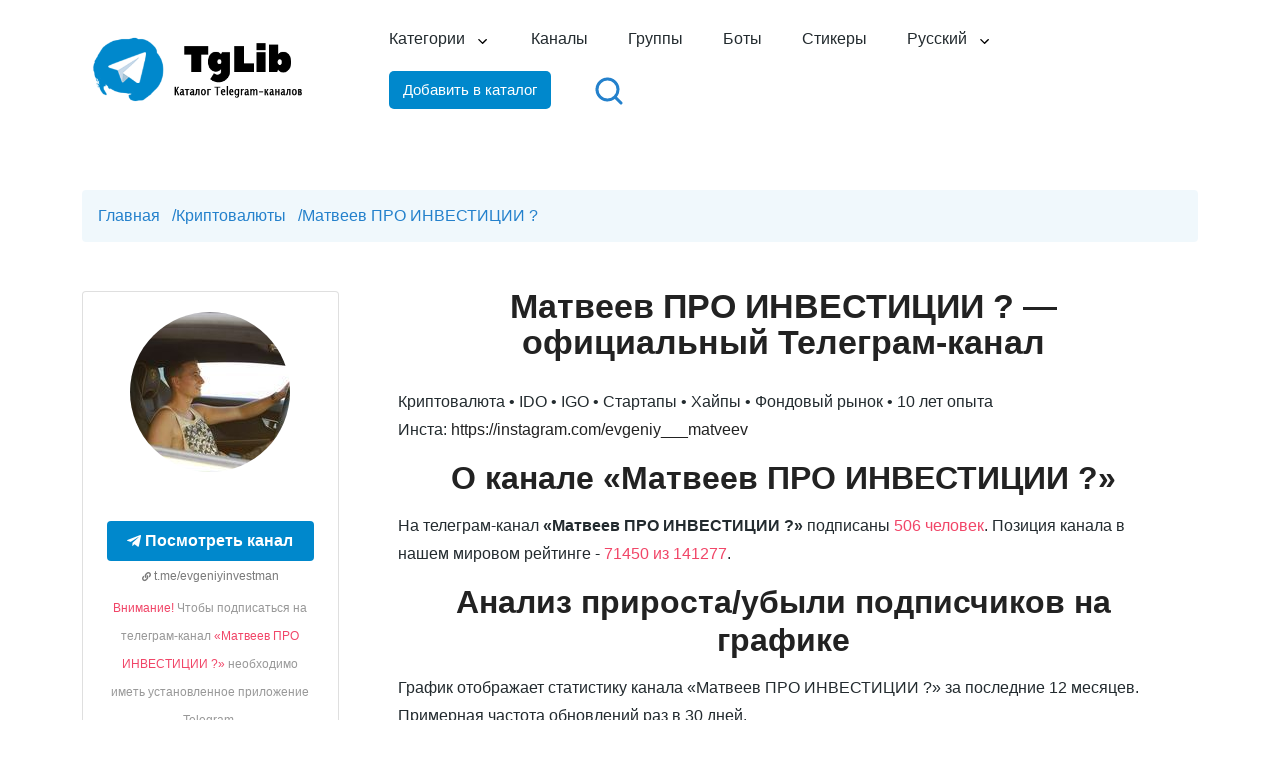

--- FILE ---
content_type: text/html; charset=UTF-8
request_url: https://tglib.net/ru/channels/140890
body_size: 9933
content:
<!DOCTYPE html>
<html lang="ru">
<head>
    <meta charset="utf-8">
    <meta http-equiv="X-UA-Compatible" content="IE=edge">
    <meta name="viewport" content="width=device-width, initial-scale=1.0">
    <title>&laquo;Матвеев ПРО ИНВЕСТИЦИИ ?&raquo; (@evgeniyinvestman) — подписаться на Telegram-канал онлайн | Статистика канала &laquo;Матвеев ПРО ИНВЕСТИЦИИ ?&raquo;</title>
    <meta name="description" content="Официальный Телеграм-канал &laquo;Матвеев ПРО ИНВЕСТИЦИИ ?&raquo; (@evgeniyinvestman). Подробная статистика канала, позиция в мировом рейтинге каналов. Подпишитесь на канал &laquo;Матвеев ПРО ИНВЕСТИЦИИ ?&raquo; и следите за обновлениями онлайн!" />
    <meta name="csrf-token" content="rBJkfGuQsRqFKxd6ynFrz9PJHIxwznqsYg4ZrCts" />
    <link rel="canonical" href="https://tglib.net/ru/channels/140890" />
    <link rel="apple-touch-icon" sizes="76x76" href="https://tglib.net/favicons/apple-touch-icon.png">
    <link rel="icon" type="image/png" sizes="32x32" href="https://tglib.net/favicons/favicon-32x32.png">
    <link rel="icon" type="image/png" sizes="16x16" href="https://tglib.net/favicons/favicon-16x16.png">
    <link rel="manifest" href="https://tglib.net/favicons/site.webmanifest">
    <link rel="mask-icon" href="https://tglib.net/favicons/safari-pinned-tab.svg" color="#5bbad5">
    <meta name="msapplication-TileColor" content="#da532c">
    <meta name="theme-color" content="#ffffff">
    <script src="https://tglib.net/js/jquery.min.js"></script>
    <link rel="stylesheet" type="text/css" href="https://tglib.net/css/bootstrap.css">
    <link rel="stylesheet" type="text/css" href="https://tglib.net/css/jquery.rateyo.min.css">
    <link rel="stylesheet" type="text/css" href="https://tglib.net/css/style.css">
    <link rel="stylesheet" type="text/css" href="https://tglib.net/css/moby.css">
    <script src="https://tglib.net/js/scripts.js"></script>
    <script src="https://tglib.net/js/moby.min.js"></script>
    <script type="text/javascript" src="https://www.gstatic.com/charts/loader.js"></script>
    <!-- Yandex.RTB -->
<script>window.yaContextCb=window.yaContextCb||[]</script>
<script src="https://yandex.ru/ads/system/context.js" async></script>
<!-- Global site tag (gtag.js) - Google Analytics -->
<script async src="https://www.googletagmanager.com/gtag/js?id=G-CKBMDF0BD0"></script>
<script>
    window.dataLayer = window.dataLayer || [];
    function gtag(){dataLayer.push(arguments);}
    gtag('js', new Date());

    gtag('config', 'G-CKBMDF0BD0');
</script></head>
<body>
<div class="pageWrapper">
    <header class="pageHeaderAll">
        <div class="container position-relative">
            <div class="row align-items-center">
                <div class="col-6 col-sm-4 col-lg-3">
                    <div class="logo">
                                                <a href="/ru">
                            <img src="https://tglib.net/images/site/logo.png" alt="TgLib — каталог Telegram-каналов"
                                 class="img-fluid">
                        </a>
                                            </div>
                </div>
                <div class="col-6 col-sm-8 col-lg-9 position-static">
    <div class="mainNavHolder d-flex flex-wrap align-items-center justify-content-end">
                <a href="/ru/search">
            <div class="search-block-mobile">
                <img class="search" src="/images/svg/search.svg" alt="Быстрый поиск" title="Быстрый поиск">
            </div>
        </a>
        <nav id="main-navigation" class="main-navigation new-menu">
            <ul id="menu" class="clearfix unset-margin">
                <li class=" dropdown"><a href="#">Категории</a>
                    <div class="sub-menu-wrap sub-categories">
                        <ul class="unset-margin">
                                                            <li class=""><a href="/ru/category/bots">Telegram Mini Apps</a></li>
                                                            <li class=""><a href="/ru/category/avto-i-moto">Авто и мото</a></li>
                                                            <li class=""><a href="/ru/category/biznes-i-startapi">Бизнес и стартапы</a></li>
                                                            <li class=""><a href="/ru/category/blogi">Блоги</a></li>
                                                            <li class=""><a href="/ru/category/goroda">Города</a></li>
                                                            <li class=""><a href="/ru/category/dlya-roditelej">Для родителей</a></li>
                                                            <li class=""><a href="/ru/category/eda-i-napitki">Еда и напитки</a></li>
                                                            <li class=""><a href="/ru/category/zhivotnie">Животные</a></li>
                                                            <li class=""><a href="/ru/category/zdorove-i-sport">Здоровье и спорт</a></li>
                                                            <li class=""><a href="/ru/category/znamenitosti">Знаменитости</a></li>
                                                            <li class=""><a href="/ru/category/igri-i-prilozheniya">Игры и приложения</a></li>
                                                            <li class=""><a href="/ru/category/iskusstvo-i-dizajn">Искусство и дизайн</a></li>
                                                            <li class=""><a href="/ru/category/karera">Карьера</a></li>
                                                            <li class=""><a href="/ru/category/knigi-i-zhurnali">Книги и журналы</a></li>
                                                            <li class=""><a href="/ru/category/communication">Коммуникация</a></li>
                                                            <li class=""><a href="/ru/category/kriptovalyuti">Криптовалюты</a></li>
                                                            <li class=""><a href="/ru/category/lingvistika">Лингвистика</a></li>
                                                            <li class=""><a href="/ru/category/literatura">Литература, подкасты</a></li>
                                                            <li class=""><a href="/ru/category/lyubov">Любовь</a></li>
                                                            <li class=""><a href="/ru/category/marketing">Маркетинг</a></li>
                                                            <li class=""><a href="/ru/category/medicina">Медицина</a></li>
                                                            <li class=""><a href="/ru/category/moda-i-krasota">Мода и красота</a></li>
                                                            <li class=""><a href="/ru/category/muzika">Музыка</a></li>
                                                            <li class=""><a href="/ru/category/nauka-i-obrazovanie">Наука и образование</a></li>
                                                            <li class=""><a href="/ru/category/nedvizhimost">Недвижимость</a></li>
                                                            <li class=""><a href="/ru/category/novosti-i-smi">Новости и СМИ</a></li>
                                                            <li class=""><a href="/ru/category/politika">Политика</a></li>
                                                            <li class=""><a href="/ru/category/prodazhi">Продажи</a></li>
                                                            <li class=""><a href="/ru/category/psihologiya">Психология</a></li>
                                                            <li class=""><a href="/ru/category/puteshestviya-i-emigraciya">Путешествия и эмиграция</a></li>
                                                            <li class=""><a href="/ru/category/razvlechenie">Развлечение</a></li>
                                                            <li class=""><a href="/ru/category/raznoe">Разное</a></li>
                                                            <li class=""><a href="/ru/category/rukodelie">Рукоделие</a></li>
                                                            <li class=""><a href="/ru/category/samorazvitie">Саморазвитие</a></li>
                                                            <li class=""><a href="/ru/category/sport-i-fitnes">Спорт и фитнес</a></li>
                                                            <li class=""><a href="/ru/category/stavki">Ставки</a></li>
                                                            <li class=""><a href="/ru/category/telegram">Телеграм</a></li>
                                                            <li class=""><a href="/ru/category/tehnologii">Технологии</a></li>
                                                            <li class=""><a href="/ru/category/filmi-i-seriali">Фильмы и сериалы</a></li>
                                                            <li class=""><a href="/ru/category/foto">Фото</a></li>
                                                            <li class=""><a href="/ru/category/citati">Цитаты</a></li>
                                                            <li class=""><a href="/ru/category/ekonomika-i-finansi">Экономика и финансы</a></li>
                                                            <li class=""><a href="/ru/category/yumor-i-razvlecheniya">Юмор и развлечения</a></li>
                                                            <li class=""><a href="/ru/category/yurisprudenciya">Юриспруденция</a></li>
                                                            <li class=""><a href="/ru/category/yaziki">Языки</a></li>
                                                    </ul>
                    </div>
                </li>
                <li class=""><a href="/ru/channels">Каналы</a></li>
                <li class=""><a href="/ru/groups">Группы</a></li>
                <li class=""><a href="/ru/bots">Боты</a></li>
                <li class=""><a href="/ru/stickers">Стикеры</a></li>
                <li class="dropdown"><a href="#">Русский</a>
                    <div class="sub-menu-wrap sub-categories sub-lang">
                        <ul class="unset-margin-lang">
                                                                                                                            <li class=""><a href="/en">English</a></li>
                                                    </ul>
                    </div>
                </li>
                <li>
                    <button id="add-to-catalog" href="#" class="btn-default">Добавить в каталог</button>
                </li>
                <li>
                    <a href="/ru/search">
                        <div class="search-block">
                            <img class="search" src="/images/svg/search.svg" alt="Быстрый поиск" title="Быстрый поиск">
                        </div>
                    </a>
                </li>
            </ul>
        </nav>
        <button class="navbar-toggler NavToggler navbar-light ml-2 ml-sm-3" id="navbar-toggler-icon" type="button" data-toggle="collapse" data-target="#pageMainNavCollapse" aria-expanded="false" aria-label="Toggle navigation">
            <span class="navbar-toggler-icon"></span>
        </button>
    </div>
</div>
            </div>
        </div>
    </header>
            <main>
        <section class="abtBlock py-10 pb-md-8 pt-lg-11 pt-xl-11 pb-lg-11" data-scroll-index="1">
            <div class="container">
                <nav class="breadcrumb breadcrumb_type1" itemscope itemtype="http://schema.org/BreadcrumbList"
                     aria-label="Breadcrumb">
                    <ol class="breadcrumb__list r-list">
                        <li class="breadcrumb__group" itemprop="itemListElement" itemscope
                            itemtype="http://schema.org/ListItem">
                            <a href="/ru" class="breadcrumb__point r-link" itemprop="item"><span
                                    itemprop="name">Главная</span></a>
                            <meta itemprop="position" content="1"/>
                            <span class="breadcrumb__divider" aria-hidden="true">/</span>
                        </li>
                        <li class="breadcrumb__group" itemprop="itemListElement" itemscope
                            itemtype="http://schema.org/ListItem">
                            <a href="/ru/category/kriptovalyuti"
                               class="breadcrumb__point r-link" itemprop="item"><span
                                    itemprop="name">Криптовалюты</span></a>
                            <meta itemprop="position" content="2"/>
                            <span class="breadcrumb__divider" aria-hidden="true">/</span>
                        </li>
                        <li class="breadcrumb__group" itemprop="itemListElement" itemscope
                            itemtype="http://schema.org/ListItem">
                            <span class="breadcrumb__point" aria-current="page"
                                  itemprop="name">Матвеев ПРО ИНВЕСТИЦИИ ?</span>
                            <meta itemprop="position" content="3"/>
                        </li>
                    </ol>
                </nav>
                <div class="row flex-row-reverse">
                    <div class="col-12">
                        <div class="row">
                            <div class="container">
                                <div class="row">
                                    <div class="col-12 col-md-4 col-lg-3">
                                        <div class="left-block card">
                                            <figure class="image">
                                                                                                <img class="lazy loaded" src="/images/channel_logos_82/557a5d5f48ac7ef47529388e6eb18fa6.jpg"
                                                     alt="Матвеев ПРО ИНВЕСТИЦИИ ?" title="Матвеев ПРО ИНВЕСТИЦИИ ?">
                                                                                            </figure>
                                            <div class="card-content">
                                                <div class="ad-block">
                                                                                                            <!-- Yandex.RTB R-A-4147086-4 -->
                                                        <div id="yandex_rtb_R-A-4147086-4"></div>
                                                                                                    </div>
                                                <div class="has-text-centered">
                                                                                                            <a target="_blank" href="https://t.me/evgeniyinvestman"
                                                           title="Матвеев ПРО ИНВЕСТИЦИИ ?"
                                                           class="button is-success is-fullwidth" rel="nofollow">
                                                            <i class="fab fa-telegram-plane"></i>
                                                            &nbsp; <b>Посмотреть канал</b>
                                                        </a>
                                                                                                        <span class="has-text-grey is-size-7 is-size-6-mobile">
                                                    <i class="fas fa-link fa-xs"></i>
                                                    t.me/evgeniyinvestman</span>
                                                    <div class="help has-text-centered is-size-6-mobile">
                                                        <span class="has-text-danger">Внимание!</span> Чтобы подписаться на телеграм-канал <span class="has-text-danger">«Матвеев ПРО ИНВЕСТИЦИИ ?»</span> необходимо иметь установленное приложение Telegram.
                                                        <div class=""><span class="tg-download"
                                                                            data-href="aHR0cHM6Ly90ZWxlZ3JhbS5vcmcvYXBwcw==">Скачать <i
                                                                    class="fa-cloud-arrow-down"></i></span></div>
                                                    </div>
                                                </div>
                                            </div>
                                            <div class="card-footer">
                                                <div class="card-footer-item">
                                                    <div class="subtitle is-6">
                                                        <i class="fas fa-users"></i>
                                                                                                                506 подписчиков
                                                                                                            </div>
                                                </div>
                                            </div>
                                        </div>
                                    </div>
                                    <div class="col-12 col-md-8 col-lg-9">
                                        <div class="txt_block font_block">
                                            <h1 class="heading_center">Матвеев ПРО ИНВЕСТИЦИИ ? — официальный Телеграм-канал</h1>
                                                                                                                                                                                    <p>Криптовалюта • IDO • IGO • Стартапы • Хайпы • Фондовый рынок • 10 лет опыта<br />Инста: <a href="https://instagram.com/evgeniy___matveev" target="_blank" rel="nofollow">https://instagram.com/evgeniy___matveev</a></p>
                                                                                                                                        <h2 class="text-center">О канале «Матвеев ПРО ИНВЕСТИЦИИ ?»</h2>
                                                <p>На телеграм-канал <b>«Матвеев ПРО ИНВЕСТИЦИИ ?»</b> подписаны <span class="has-text-danger-normal">506 человек</span>.
                                                    Позиция канала в нашем мировом рейтинге - <span class="has-text-danger-normal">71450 из 141277</span>. </p>
                                                                                                                                            
                                                                                            <h2 class="text-center">Анализ прироста/убыли подписчиков на графике</h2>
                                                <p>График отображает статистику канала «Матвеев ПРО ИНВЕСТИЦИИ ?» за последние 12 месяцев. Примерная частота обновлений раз в 30 дней.</p>
                                                <div id="chart_div" style="height: 300px"></div>
                                                                                                                                        <h2 class="text-center">История позиций в рейтинге</h2>
                                                                                                    Потеря позиций за последний месяц составила: <span class="has-text-danger-normal">-543</span> в ранжировании по всему миру.
                                                                                                <div id="curve_chart" style="height: 300px"></div>
                                                                                                                                        <h3 class="text-center">Другие каналы</h3>
                                                <div class="row mt-8 channel-links">
                                                                                                            <div class="item-links">
                                                            <a href="/ru/channels/140300">
                                                                <figure class="image">
                                                                                                                                            <img class="lazy loaded link-img"
                                                                             src="/images/channel_logos_81/a79dc15de804b42760048b97e016770e.jpg"
                                                                             alt="NFT Projects &amp; Crypto News ?"
                                                                             title="NFT Projects &amp; Crypto News ?">
                                                                                                                                    </figure>
                                                                <span class="link-header">NFT Projects & Crypto News </span>
                                                            </a>
                                                                                                                        <div class="link-desc"><p>  NFT / Crypto / GameFi   Admin:  @cryptocake1000x Metaverse / Crypto / NFT Projects</p></div>
                                                        </div>
                                                                                                            <div class="item-links">
                                                            <a href="/ru/channels/140302">
                                                                <figure class="image">
                                                                                                                                            <img class="lazy loaded link-img"
                                                                             src="/images/channel_logos_81/f3b79f8220a1b5cfbfcb9a66da03c024.jpg"
                                                                             alt="NFT головного мозга"
                                                                             title="NFT головного мозга">
                                                                                                                                    </figure>
                                                                <span class="link-header">NFT головного мозга</span>
                                                            </a>
                                                                                                                        <div class="link-desc"><p>Владелец: @andrey_mnft По рекламе: @shilova_evgeniya Менеджер без оплаты — @longdxyz Менеджер без оплаты - @maximroshkov Для друга: https://t.me/+Jj83xA-DNyhmN2Iy</p></div>
                                                        </div>
                                                                                                            <div class="item-links">
                                                            <a href="/ru/channels/140303">
                                                                <figure class="image">
                                                                                                                                            <img class="lazy loaded link-img"
                                                                             src="/images/channel_logos_81/d8cae620b40561d329f156e4169ab3d9.jpg"
                                                                             alt="Памп Сигналы - Hotbit | Pancake | Binance !"
                                                                             title="Памп Сигналы - Hotbit | Pancake | Binance !">
                                                                                                                                    </figure>
                                                                <span class="link-header">Памп Сигналы - Hotbit | Pancake | Binance !</span>
                                                            </a>
                                                                                                                        <div class="link-desc"><p>Самый масштабный ПАМП канал на территории РФ! Регулярно проводим пампы на биржах Binance, Pancake и Hotbit! Профитность от х2 до х20 на каждом событии! Присоединяйтесь и...</p></div>
                                                        </div>
                                                                                                            <div class="item-links">
                                                            <a href="/ru/channels/140304">
                                                                <figure class="image">
                                                                                                                                            <img class="lazy loaded link-img"
                                                                             src="/images/channel_logos_81/4760c3a1ed9421dec9e6cc21d304cebd.jpg"
                                                                             alt="NFTviewers"
                                                                             title="NFTviewers">
                                                                                                                                    </figure>
                                                                <span class="link-header">NFTviewers</span>
                                                            </a>
                                                                                                                        <div class="link-desc"><p>NFT | METAVERSE | GAMEFI | CRYPTO ART | BLOCKCHAIN   Contact for promotion: @violetta100x @cryptocake1000x</p></div>
                                                        </div>
                                                                                                            <div class="item-links">
                                                            <a href="/ru/channels/140305">
                                                                <figure class="image">
                                                                                                                                            <img class="lazy loaded link-img"
                                                                             src="/images/channel_logos_81/69af30996dc20d7da774fd74459a55b0.jpg"
                                                                             alt="CRYPT0FAN PAGE"
                                                                             title="CRYPT0FAN PAGE">
                                                                                                                                    </figure>
                                                                <span class="link-header">CRYPT0FAN PAGE</span>
                                                            </a>
                                                                                                                        <div class="link-desc"><p>CRYPTOCURRENCY | GAMEFI | BLOCKCHAIN | NFT | METAVERSE  Contact for promotion:  @violetta100x @cryptocake1000x</p></div>
                                                        </div>
                                                                                                            <div class="item-links">
                                                            <a href="/ru/channels/140306">
                                                                <figure class="image">
                                                                                                                                            <img class="lazy loaded link-img"
                                                                             src="/images/channel_logos_81/56ef20aca3f362520ed386ea9e71ed41.jpg"
                                                                             alt="TON Community RUS"
                                                                             title="TON Community RUS">
                                                                                                                                    </figure>
                                                                <span class="link-header">TON Community RUS</span>
                                                            </a>
                                                                                                                        <div class="link-desc"><p>TON – это блокчейн, спроектированный Telegram и поддерживаемый открытым сообществом. В TON доступны сверхбыстрые транзакции, низкие комиссии и удобные приложения,...</p></div>
                                                        </div>
                                                                                                            <div class="item-links">
                                                            <a href="/ru/channels/140307">
                                                                <figure class="image">
                                                                                                                                            <img class="lazy loaded link-img"
                                                                             src="/images/channel_logos_81/1f2fc97206ca85caaf0d7d6ed5b6a6fe.jpg"
                                                                             alt="? Metaverse Updates"
                                                                             title="? Metaverse Updates">
                                                                                                                                    </figure>
                                                                <span class="link-header"> Metaverse Updates</span>
                                                            </a>
                                                                                                                        <div class="link-desc"><p>Daily and Weekly Metaverse Updates for our community: Admin:  @jrosenban</p></div>
                                                        </div>
                                                                                                            <div class="item-links">
                                                            <a href="/ru/channels/140308">
                                                                <figure class="image">
                                                                                                                                            <img class="lazy loaded link-img"
                                                                             src="/images/channel_logos_81/b9385f7ffb11c81f33ae458dacfe5b0e.jpg"
                                                                             alt="Cash Blockchain News"
                                                                             title="Cash Blockchain News">
                                                                                                                                    </figure>
                                                                <span class="link-header">Cash Blockchain News</span>
                                                            </a>
                                                                                                                        <div class="link-desc"><p>Business inquiries: @LucaMathis</p></div>
                                                        </div>
                                                                                                            <div class="item-links">
                                                            <a href="/ru/channels/140309">
                                                                <figure class="image">
                                                                                                                                            <img class="lazy loaded link-img"
                                                                             src="/images/channel_logos_81/29457eafc0d2da16232e5818a623bbf5.jpg"
                                                                             alt="NFT на доступном"
                                                                             title="NFT на доступном">
                                                                                                                                    </figure>
                                                                <span class="link-header">NFT на доступном</span>
                                                            </a>
                                                                                                                        <div class="link-desc"><p>Делаем NFT доступными и понятными каждой и каждому. Чат — @easynft_chat Размещение рекламы — @dasha_matushinets Подписки на закрытый канал — @Yablochkinn Идеи по развитию...</p></div>
                                                        </div>
                                                                                                            <div class="item-links">
                                                            <a href="/ru/channels/140310">
                                                                <figure class="image">
                                                                                                                                            <img class="lazy loaded link-img"
                                                                             src="/images/channel_logos_81/972e91b7a9666ea831a3184a0aa90e5e.jpg"
                                                                             alt="Crypto Money | STEPN"
                                                                             title="Crypto Money | STEPN">
                                                                                                                                    </figure>
                                                                <span class="link-header">Crypto Money | STEPN</span>
                                                            </a>
                                                                                                                        <div class="link-desc"><p>Нет инвестиционных идей. Описываю свой опыт. Риски на каждом из нас!   Другие каналы:   NFT Drops - @nft_dropi   БЛОГ: @Cryptodvj   NFT PROJECT: @pro_nfti   Crypto NEWS - @Crypto_nen По всем...</p></div>
                                                        </div>
                                                                                                            <div class="item-links">
                                                            <a href="/ru/channels/140311">
                                                                <figure class="image">
                                                                                                                                            <img class="lazy loaded link-img"
                                                                             src="/images/channel_logos_81/e84885b334255b4458e59933fa22c69c.jpg"
                                                                             alt="FOREX INVESTORS"
                                                                             title="FOREX INVESTORS">
                                                                                                                                    </figure>
                                                                <span class="link-header">FOREX INVESTORS</span>
                                                            </a>
                                                                                                                        <div class="link-desc"><p>PROVIDING FX TRADING  SERVICES USING STRONG  STRATEGIES. OUR ABLE MULTI EXPERTISE TEAM  IS AVAILABLE 24HRS TO  FOLLOW UP WITH YOU.  MINIMUM EQUITY -$200 $ METHODS AVAILABLE -SKRILL, BITCOIN,ETH,USDT, LTC,NETELLER,PERFECT MONEY<br...</p></div>
                                                        </div>
                                                                                                            <div class="item-links">
                                                            <a href="/ru/channels/140312">
                                                                <figure class="image">
                                                                                                                                            <img class="lazy loaded link-img"
                                                                             src="/images/channel_logos_81/95163880de32f0c41dec7957e73cc64d.jpg"
                                                                             alt="Crypto Insider |Trading analytics Cryptocurrency news Bitcoin Altcoins Tokens Blockchain NFT IDO BTC Etherium"
                                                                             title="Crypto Insider |Trading analytics Cryptocurrency news Bitcoin Altcoins Tokens Blockchain NFT IDO BTC Etherium">
                                                                                                                                    </figure>
                                                                <span class="link-header">Crypto Insider |Trading analytics Cryptocurrency news Bitcoin Altcoins Tokens Blockchain NFT IDO BTC Etherium</span>
                                                            </a>
                                                                                                                        <div class="link-desc"><p>Crypto Insider - the best channel for cryptocurrency traders - Breaking news - Trading signals - High quality pumps Suggestion, advertising offers @Cr_Ins</p></div>
                                                        </div>
                                                                                                    </div>
                                                                                    </div>
                                    </div>
                                </div>
                            </div>

                        </div>
                    </div>
                </div>
            </div>
        </section>
    </main>
    <script type="text/javascript">
        google.charts.load('current', {'packages': ['corechart']});
        google.charts.setOnLoadCallback(drawChart);

        function drawChart() {
            var data = google.visualization.arrayToDataTable([
                ['Дата', 'Подписчики'],
                                    ['2025-10-01', 551],
                                ['2025-10-10', 546],
                                ['2025-10-19', 543],
                                ['2025-10-28', 538],
                                ['2025-11-06', 534],
                                ['2025-11-15', 530],
                                ['2025-11-24', 528],
                                ['2025-12-03', 526],
                                ['2025-12-12', 522],
                                ['2025-12-21', 518],
                                ['2025-12-30', 512],
                                ['2026-01-16', 506],
                            ]);

            var options = {
                title: 'Рост/убыль аудитории',
                interpolateNulls: true,
                titleTextStyle: {fontSize: 16},
                legend: {position: 'none'},
                titlePosition: 'out', axisTitlesPosition: 'in',
                chartArea: {width: '90%', height: '75%'},
                hAxis: {title: 'Date', titleTextStyle: {color: '#333'}, format: 'MMM, y'},
                vAxis: {minValue: 0, format: 'short'}
            };

            var chart = new google.visualization.AreaChart(document.getElementById('chart_div'));
            chart.draw(data, options);
        }

        google.charts.setOnLoadCallback(drawChartRank);

        function drawChartRank() {
            var data = google.visualization.arrayToDataTable([
                ['Дата', 'Позиция'],
                                    ['2025-02-11', 66953],
                                ['2025-03-11', 67334],
                                ['2025-04-11', 67899],
                                ['2025-05-11', 68972],
                                ['2025-06-11', 53773],
                                ['2025-07-11', 53902],
                                ['2025-08-11', 68735],
                                ['2025-09-11', 69907],
                                ['2025-10-11', 70347],
                                ['2025-11-11', 70724],
                                ['2025-12-11', 70907],
                                ['2026-01-05', 71450],
                            ]);

            var options = {
                title: 'Динамика позиций',
                curveType: 'function',
                titleTextStyle: {fontSize: 16},
                legend: {position: 'none'},
                chartArea: {width: '90%', height: '75%'},
                vAxis: {minValue: 0, format: 'short'}
            };

            var chart = new google.visualization.LineChart(document.getElementById('curve_chart'));

            chart.draw(data, options);
        }
    </script>
    <footer class="pageFooter position-relative d-flex">
        <div class="alignCenter w-100 align-items-center d-flex">
            <div class="container pt-14 pb-7 pb-lg-9">
    <div class="row">
        <div class="col-12 col-sm-6 col-md-3">
            <div class="txtWrap pt-1 pr-lg-5 pr-xl-10 mb-6">
                <div class="fLogo mb-6 mb-lg-9">
                    <img src="/images/site/logo-footer.png" alt="TgLib — каталог Telegram-каналов" class="img-fluid" loading="lazy">
                </div>
                <p>© TgLib 2026. Все права защищены.</p>
            </div>
        </div>
        <div class="col-12 col-sm-6 col-md-3">
            <h6 class="h5 mb-5 mb-sm-7 mb-lg-9">Разделы</h6>
            <ul class="fLink list-unstyled mb-6">
                <li><a href="/ru/channels">Каналы</a></li>
                <li><a href="/ru/groups">Группы</a></li>
                <li><a href="/ru/bots">Боты</a></li>
                <li><a href="/ru/stickers">Стикеры</a></li>
            </ul>
        </div>
        <div class="col-12 col-sm-6 col-md-3">
            <h6 class="h5 mb-5 mb-sm-7 mb-lg-9">Быстрые ссылки</h6>
            <ul class="fLink list-unstyled mb-6">
                <li><a target="_blank" href="https://telegram.org/">Официальный сайт Telegram</a></li>
                <li><a target="_blank" href="https://telegram.org/apps">Скачать Telegram</a></li>
            </ul>
        </div>
        <div class="col-12 col-sm-6 col-md-3">
            <h6 class="h5 mb-5 mb-sm-7 mb-lg-9">Общая информация</h6>
            <ul class="fLink list-unstyled mb-6">
                <li><a href="/ru/about-us">О проекте</a></li>
                <li><a href="/ru/dmca">DMCA</a></li>
                <li><a href="/ru/privacy">Политика конфиденциальности</a></li>
                <li><a href="/ru/contacts">Контакты</a></li>
            </ul>
        </div>
    </div>
    <div id="form-container"></div>
</div>
<script>
    $(document).ready(function () {
        // Обработчик клика для кнопки с id 'add-to-catalog'
        $('#add-to-catalog, .moby button').on('click', function() {
            $.ajax({
                url: "https://tglib.net/ru/get-form-add-to-catalog",
                method: 'GET',
                dataType: 'html',
                headers: {
                    'X-Requested-With': 'XMLHttpRequest',
                    'X-CSRF-TOKEN': $('meta[name="csrf-token"]').attr('content')
                },
                success: function(html) {
                    $('#form-container').html(html);
                    initializeModal();
                    mobyMenu.closeMoby();
                },
                error: function(error) {
                    console.error('Ошибка:', error);
                }
            });
        });

        $(document).on('submit', '#channel-form', function (event) {
            event.preventDefault();

            let type = $('#type').val(),
                category = $('#category').val(),
                channelDescription = $('#channel_description').val(),
                username = $('#username').val(),
                closeModalFunction = initializeModal();

            // Проверяем, что в начале username не стоит символ @
            if (username.startsWith('@')) {
                alert("Username не должен начинаться с символа @.");
                return false;
            }

            // Проверяем, что выбрано что-то кроме "Выберите тип" и "Выберите категорию"
            if (type === 'type' || category === 'category') {
                alert("Пожалуйста, выберите тип и категорию.");
                return false;
            }

            // Проверяем, что описание канала содержит не менее 150 символов
            if (channelDescription.length < 150) {
                alert("Описание канала должно содержать не менее 150 символов.");
                return false;
            }

            $('#add-channel').prop('disabled', true);
            let formData = new FormData(this);
            let selectElement = document.getElementById('category');
            let selectedText = selectElement.options[selectElement.selectedIndex].getAttribute('data-name-category');
            formData.append('category_name', selectedText);
            formData.append('lang', "ru");

            $.ajax({
                url: "https://tglib.net/ru/send-form-add-to-catalog",
                type: 'POST',
                data: formData,
                processData: false,
                contentType: false,
                headers: {
                    'X-CSRF-TOKEN': $('input[name="_token"]').val()
                },
                success: function (data) {
                    alert("Заявка отправлена на модерацию!");
                    closeModalFunction();
                },
                error: function (xhr) {
                    // Обработка ошибки
                    if (xhr.status === 422) {
                        // Ошибка валидации
                        let errors = xhr.responseJSON.errors;
                        if (errors.username) {
                            // Если есть ошибка валидации для username
                            alert("Ошибка добавления! Такой username уже существует в каталоге.");
                        }
                    } else {
                        // Другие ошибки HTTP
                        alert("Ошибка добавления! Свяжитесь с администратором сайта или попробуйте еще раз.");
                    }
                    $('#add-channel').prop('disabled', false);
                },
            });
        });
    });

</script>
            <span class="circleGradient d-sm-block overflow-hidden rounded-circle position-absolute" data-circle="circleI"></span>
            <span class="circleGradient d-sm-block overflow-hidden rounded-circle position-absolute" data-circle="circleII"></span>
            <span class="ovelGradient d-block position-absolute">
				<span class="circleGradient d-sm-block overflow-hidden rounded-circle position-absolute" data-circle="circleIII"></span>
                <span class="circleGradient d-sm-block overflow-hidden rounded-circle position-absolute" data-circle="circleIV"></span>
			</span>
        </div>
    </footer>
    <span id="back-top" class="text-center rounded-circle fa fa-angle-up"></span>
</div>
<!-- Yandex.Metrika counter -->
<script type="text/javascript" >
    (function(m,e,t,r,i,k,a){m[i]=m[i]||function(){(m[i].a=m[i].a||[]).push(arguments)};
        m[i].l=1*new Date();k=e.createElement(t),a=e.getElementsByTagName(t)[0],k.async=1,k.src=r,a.parentNode.insertBefore(k,a)})
    (window, document, "script", "https://mc.yandex.ru/metrika/tag.js", "ym");

    ym(89176034, "init", {
        clickmap:true,
        trackLinks:true,
        accurateTrackBounce:true,
        webvisor:true
    });
</script>
<noscript><div><img src="https://mc.yandex.ru/watch/89176034" style="position:absolute; left:-9999px;" alt="" /></div></noscript>
<!-- /Yandex.Metrika counter -->
<script src="https://tglib.net/js/modernizr.min.js"></script>
<script src="https://tglib.net/js/popper.min.js"></script>
<script src="https://tglib.net/js/bootstrap.min.js"></script>
<script src="https://tglib.net/js/jqueryCustom.js"></script>
<script src="https://tglib.net/js/jquery-ui.js"></script>
<script src="https://tglib.net/js/jquery.rateyo.min.js"></script>
<script src="https://tglib.net/js/post.js"></script>
<!-- Yandex.RTB R-A-4147086-2 -->
<script>
    window.yaContextCb.push(()=>{
        Ya.Context.AdvManager.render({
            "blockId": "R-A-4147086-2",
            "type": "fullscreen",
            "platform": "touch"
        })
    })
</script>
<!-- Yandex.RTB R-A-4147086-3 -->
<script>
    window.yaContextCb.push(()=>{
        Ya.Context.AdvManager.render({
            "blockId": "R-A-4147086-3",
            "type": "floorAd",
            "platform": "touch"
        })
    })
</script>
<!-- Yandex.RTB R-A-4147086-1 -->
<script>
    window.yaContextCb.push(()=>{
        Ya.Context.AdvManager.render({
            "blockId": "R-A-4147086-1",
            "renderTo": "yandex_rtb_R-A-4147086-1"
        })
    })
</script>
</body>
</html>


--- FILE ---
content_type: text/css
request_url: https://tglib.net/css/moby.css
body_size: 1489
content:
/*
 * MOBY.LESS VERSION 2.0.7
 */
.moby-overlay {
  -webkit-box-sizing: border-box;
  -moz-box-sizing: border-box;
  box-sizing: border-box;
  position: fixed;
  -webkit-transform: translate3d(0,0,0);
  -moz-transform: translate3d(0,0,0);
  -ms-transform: translate3d(0,0,0);
  transform: translate3d(0,0,0);
  top: 0;
  left: 0;
  width: 100%;
  height: 100%;
  z-index: 2000;
  visibility: hidden;
  opacity: 0;
  -webkit-transition: all 0.2s;
  -moz-transition: all 0.2s;
  -o-transition: all 0.2s;
  -ms-transition: all 0.2s;
  transition: all 0.2s;
}
.moby-overlay.dark {
  background: rgba(0, 0, 0, 0.85);
}
.moby-overlay.light {
  background: rgba(255, 255, 255, 0.65);
}
.moby-overlay.moby-overlay-active {
  visibility: visible !important;
  opacity: 1 !important;
}
.moby-body-fixed {
  overflow: hidden !important;
}
.moby {
  -webkit-box-sizing: border-box;
  -moz-box-sizing: border-box;
  box-sizing: border-box;
  background: #ffffff;
  -webkit-transition: all 0.4s;
  -moz-transition: all 0.4s;
  -o-transition: all 0.4s;
  -ms-transition: all 0.4s;
  transition: all 0.4s;
  overflow: auto;
}
.moby * {
  -webkit-box-sizing: border-box;
  -moz-box-sizing: border-box;
  box-sizing: border-box;
}
.moby.moby-hidden {
  display: none;
}
.moby.moby-demo {
  color: #ffffff;
  background: #2196f3;
  position: fixed;
  z-index: 3000;
  top: 0;
  height: 100%;
  width: 30%;
  right: 0;
  min-width: 280px;
  -webkit-transform: translateX(100%);
  -moz-transform: translateX(100%);
  -ms-transform: translateX(100%);
  transform: translateX(100%);
  padding: 60px 0 20px 0;
  overflow: auto;
}
.moby.moby-demo.moby-active {
  -webkit-transform: translateX(0);
  -moz-transform: translateX(0);
  -ms-transform: translateX(0);
  transform: translateX(0);
}
.moby.moby-demo .moby-inner {
  height: 100%;
  min-height: 520px;
}
.moby.moby-demo .moby-inner > p {
  height: 40px;
  display: -webkit-box;
  display: -webkit-flex;
  display: -ms-flexbox;
  display: -moz-box;
  display: flex;
  -ms-flex-direction: row;
  -webkit-flex-flow: row nowrap;
  flex-flow: row nowrap;
  -webkit-align-items: center;
  align-items: center;
  -webkit-justify-content: center;
  justify-content: center;
  padding: 0 30px;
  font-size: 13px;
  text-align: center;
}
.moby.moby-demo .moby-close {
  color: #ffffff;
  cursor: pointer;
  font-size: 16px;
  text-transform: uppercase;
  font-weight: 400;
  padding: 20px;
  display: -webkit-box;
  display: -webkit-flex;
  display: -ms-flexbox;
  display: -moz-box;
  display: flex;
  -ms-flex-direction: row;
  -webkit-flex-flow: row nowrap;
  flex-flow: row nowrap;
  -webkit-align-items: center;
  align-items: center;
  background: transparent;
  position: absolute;
  top: 0;
  left: 0;
}
.moby.moby-demo .moby-close .moby-close-icon {
  margin-right: 0;
  height: 20px;
  width: 20px;
  display: inline-block;
  position: relative;
}
.moby.moby-demo .moby-close .moby-close-icon::before,
.moby.moby-demo .moby-close .moby-close-icon::after {
  background: #ffffff;
}
.moby.moby-demo .moby-wrap {
  height: calc(100% - 40px);
  display: -webkit-box;
  display: -webkit-flex;
  display: -ms-flexbox;
  display: -moz-box;
  display: flex;
  -ms-flex-direction: row;
  -webkit-flex-flow: row wrap;
  flex-flow: row wrap;
  -webkit-align-items: center;
  align-items: center;
  -webkit-justify-content: center;
  justify-content: center;
}
.moby.moby-demo .moby-wrap > div {
  width: 100%;
}
.moby.moby-demo .moby-wrap img {
  margin: 0 auto 40px auto;
  display: block;
  width: 100px;
  height: auto;
}
.moby.moby-demo .moby-wrap .moby-menu {
  width: 100%;
}
.moby.moby-demo .moby-wrap .moby-menu > * {
  width: 100%;
}
.moby.moby-demo ul li ul a {
  padding: 20px 70px 20px 70px;
  font-size: 16px;
  background: #0c7cd5;
}
.moby.moby-demo ul li a {
  position: relative;
  color: #ffffff;
  text-decoration: none;
  font-size: 18px;
  font-weight: 400;
  display: block;
  padding: 20px 70px 20px 70px;
  text-align: center;
  -webkit-transition: color 0.3s;
  -moz-transition: color 0.3s;
  -o-transition: color 0.3s;
  -ms-transition: color 0.3s;
  transition: color 0.3s;
}
.moby.moby-demo ul li a:hover {
  color: #e0e0e0;
}
.moby.moby-demo ul li a .moby-expand {
  position: absolute;
  width: 50px;
  top: 0;
  right: 0;
  height: 100%;
  text-align: center;
  padding: 10px;
  color: #ffffff;
  display: -webkit-box;
  display: -webkit-flex;
  display: -ms-flexbox;
  display: -moz-box;
  display: flex;
  -ms-flex-direction: row;
  -webkit-flex-flow: row nowrap;
  flex-flow: row nowrap;
  -webkit-align-items: center;
  align-items: center;
  -webkit-justify-content: center;
  justify-content: center;
  -webkit-transition: color 0.3s;
  -moz-transition: color 0.3s;
  -o-transition: color 0.3s;
  -ms-transition: color 0.3s;
  transition: color 0.3s;
}
.moby.moby-demo ul li a .moby-expand:hover {
  color: #e0e0e0;
}
.moby.moby-demo ul li a .moby-expand i,
.moby.moby-demo ul li a .moby-expand span {
  font-size: 20px;
}
.moby.right-side {
  position: fixed;
  z-index: 3000;
  top: 0;
  height: 100%;
  width: 30%;
  right: 0;
  min-width: 280px;
  -webkit-transform: translateX(100%);
  -moz-transform: translateX(100%);
  -ms-transform: translateX(100%);
  transform: translateX(100%);
}
.moby.right-side.moby-active {
  -webkit-transform: translateX(0);
  -moz-transform: translateX(0);
  -ms-transform: translateX(0);
  transform: translateX(0);
}
.moby.fade {
  position: fixed;
  z-index: 3000;
  top: 0;
  height: 100%;
  left: 0px;
  width: 100%;
  visibility: hidden;
  opacity: 0;
}
.moby.fade.moby-active {
  opacity: 1;
  visibility: visible;
}
.moby.fade ul {
  width: 100%;
}
.moby.left-side {
  position: fixed;
  z-index: 3000;
  top: 0;
  height: 100%;
  left: 0px;
  width: 30%;
  min-width: 280px;
  -webkit-transform: translateX(-100%);
  -moz-transform: translateX(-100%);
  -ms-transform: translateX(-100%);
  transform: translateX(-100%);
}
.moby.left-side.moby-active {
  -webkit-transform: translateX(0);
  -moz-transform: translateX(0);
  -ms-transform: translateX(0);
  transform: translateX(0);
}
.moby.top-full {
  position: fixed;
  z-index: 3000;
  top: 0;
  -webkit-transform: translateY(-100%);
  -moz-transform: translateY(-100%);
  -ms-transform: translateY(-100%);
  transform: translateY(-100%);
  height: 100%;
  left: 0px;
  width: 100%;
}
.moby.top-full ul {
  width: 100%;
}
.moby.top-full.moby-active {
  -webkit-transform: translateY(0);
  -moz-transform: translateY(0);
  -ms-transform: translateY(0);
  transform: translateY(0);
}
.moby.bottom-full {
  position: fixed;
  z-index: 3000;
  -webkit-transform: translateY(100%);
  -moz-transform: translateY(100%);
  -ms-transform: translateY(100%);
  transform: translateY(100%);
  height: 100%;
  left: 0px;
  width: 100%;
}
.moby.bottom-full ul {
  width: 100%;
}
.moby.bottom-full.moby-active {
  -webkit-transform: translateY(0);
  -moz-transform: translateY(0);
  -ms-transform: translateY(0);
  transform: translateY(0);
}
.moby.grow-out {
  position: fixed;
  z-index: 3000;
  top: 0;
  height: 100%;
  left: 0px;
  width: 100%;
  -webkit-transform: scale(.7);
  -moz-transform: scale(.7);
  -ms-transform: scale(.7);
  transform: scale(.7);
  visibility: hidden;
  opacity: 0;
}
.moby.grow-out ul {
  width: 100%;
}
.moby.grow-out.moby-active {
  opacity: 1;
  visibility: visible;
  -webkit-transform: scale(1);
  -moz-transform: scale(1);
  -ms-transform: scale(1);
  transform: scale(1);
}
.moby.shrink-in {
  position: fixed;
  z-index: 3000;
  top: 0;
  height: 100%;
  left: 0px;
  width: 100%;
  -webkit-transform: scale(1.2);
  -moz-transform: scale(1.2);
  -ms-transform: scale(1.2);
  transform: scale(1.2);
  visibility: hidden;
  opacity: 0;
}
.moby.shrink-in ul {
  width: 100%;
}
.moby.shrink-in.moby-active {
  opacity: 1;
  visibility: visible;
  -webkit-transform: scale(1);
  -moz-transform: scale(1);
  -ms-transform: scale(1);
  transform: scale(1);
}
.moby ul {
  list-style: none;
  -webkit-transform: translate3d(0,0,0);
  -moz-transform: translate3d(0,0,0);
  -ms-transform: translate3d(0,0,0);
  transform: translate3d(0,0,0);
}
.moby ul ul {
  display: none;
}
.moby ul li ul a {
  padding: 15px 90px 30px 30px;
  font-weight: normal;
  font-size: 14px;
}
.moby ul li a {
  position: relative;
  color: #9a989a;
  text-decoration: none;
  font-size: 16px;
  font-weight: normal;
  display: block;
  padding: 30px 90px 30px 30px;
  text-align: left;
}
.moby ul li a .moby-expand {
  position: absolute;
  width: 60px;
  top: 0;
  right: 0;
  height: 100%;
  text-align: center;
  padding: 10px;
  color: #fc4d4a;
  display: -webkit-box;
  display: -webkit-flex;
  display: -ms-flexbox;
  display: -moz-box;
  display: flex;
  -ms-flex-direction: row;
  -webkit-flex-flow: row nowrap;
  flex-flow: row nowrap;
  -webkit-align-items: center;
  align-items: center;
  -webkit-justify-content: center;
  justify-content: center;
}
.moby ul li a .moby-expand i,
.moby ul li a .moby-expand span {
  font-size: 20px;
}
.moby .moby-close {
  color: #9a989a;
  cursor: pointer;
  font-size: 16px;
  text-transform: uppercase;
  font-weight: 400;
  padding: 30px;
  background: #f5f5f5;
  display: -webkit-box;
  display: -webkit-flex;
  display: -ms-flexbox;
  display: -moz-box;
  display: flex;
  -ms-flex-direction: row;
  -webkit-flex-flow: row nowrap;
  flex-flow: row nowrap;
}
.moby .moby-close .moby-close-icon {
  font-weight: bold;
  margin-right: 15px;
  position: relative;
  height: 20px;
  width: 20px;
  -webkit-transform: rotate(45deg);
  -moz-transform: rotate(45deg);
  -ms-transform: rotate(45deg);
  transform: rotate(45deg);
}
.moby .moby-close .moby-close-icon::before {
  content: '';
  position: absolute;
  left: 0;
  width: 100%;
  height: 2px;
  background: #9a989a;
  top: 50%;
  margin-top: -1px;
}
.moby .moby-close .moby-close-icon::after {
  content: '';
  position: absolute;
  left: 50%;
  height: 100%;
  width: 2px;
  background: #9a989a;
  top: 0%;
  margin-left: -1px;
}
